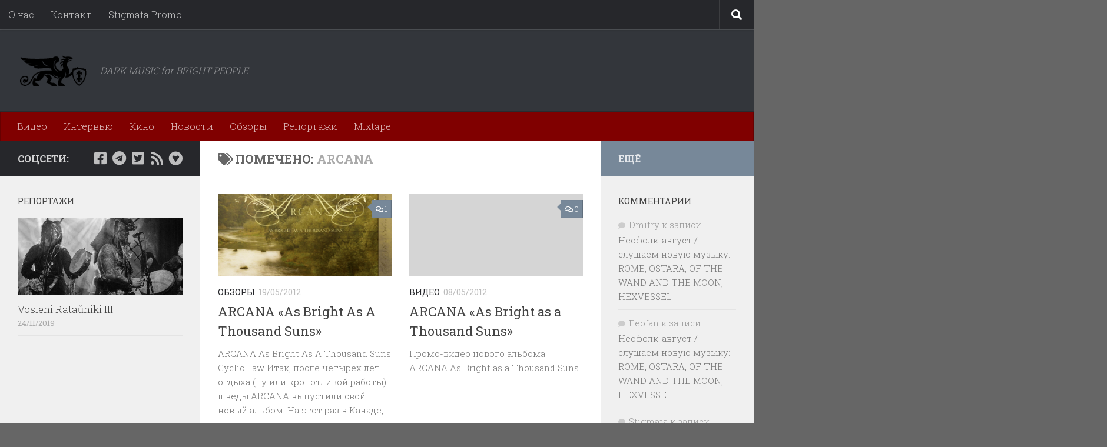

--- FILE ---
content_type: text/html; charset=UTF-8
request_url: https://www.stigmata.name/tag/arcana/page/2/
body_size: 16379
content:
<!DOCTYPE html>
<html class="no-js" lang="ru-RU">
<head>
  <meta charset="UTF-8">
  <meta name="viewport" content="width=device-width, initial-scale=1.0">
  <link rel="profile" href="https://gmpg.org/xfn/11" />
  <link rel="pingback" href="https://www.stigmata.name/xmlrpc.php">

  <title>ARCANA &#8212; Страница 2 &#8212; : STGMT.MGZN :</title>
<meta name='robots' content='max-image-preview:large' />
<script>document.documentElement.className = document.documentElement.className.replace("no-js","js");</script>
<link rel='dns-prefetch' href='//static.addtoany.com' />
<link rel="alternate" type="application/rss+xml" title=": STGMT.MGZN : &raquo; Лента" href="https://www.stigmata.name/feed/" />
<link rel="alternate" type="application/rss+xml" title=": STGMT.MGZN : &raquo; Лента комментариев" href="https://www.stigmata.name/comments/feed/" />
<link id="hu-user-gfont" href="//fonts.googleapis.com/css?family=Roboto+Slab:400,300italic,300,400italic,700&subset=latin,cyrillic-ext" rel="stylesheet" type="text/css"><link rel="alternate" type="application/rss+xml" title=": STGMT.MGZN : &raquo; Лента метки ARCANA" href="https://www.stigmata.name/tag/arcana/feed/" />
<style id='wp-img-auto-sizes-contain-inline-css'>
img:is([sizes=auto i],[sizes^="auto," i]){contain-intrinsic-size:3000px 1500px}
/*# sourceURL=wp-img-auto-sizes-contain-inline-css */
</style>
<style id='wp-emoji-styles-inline-css'>

	img.wp-smiley, img.emoji {
		display: inline !important;
		border: none !important;
		box-shadow: none !important;
		height: 1em !important;
		width: 1em !important;
		margin: 0 0.07em !important;
		vertical-align: -0.1em !important;
		background: none !important;
		padding: 0 !important;
	}
/*# sourceURL=wp-emoji-styles-inline-css */
</style>
<link rel='stylesheet' id='hueman-main-style-css' href='https://www.stigmata.name/wp-content/themes/hueman/assets/front/css/main.min.css?ver=3.7.27' media='all' />
<style id='hueman-main-style-inline-css'>
body { font-family:'Roboto Slab', Arial, sans-serif;font-size:1.00rem }@media only screen and (min-width: 720px) {
        .nav > li { font-size:1.00rem; }
      }::selection { background-color: #26272b; }
::-moz-selection { background-color: #26272b; }a,a>span.hu-external::after,.themeform label .required,#flexslider-featured .flex-direction-nav .flex-next:hover,#flexslider-featured .flex-direction-nav .flex-prev:hover,.post-hover:hover .post-title a,.post-title a:hover,.sidebar.s1 .post-nav li a:hover i,.content .post-nav li a:hover i,.post-related a:hover,.sidebar.s1 .widget_rss ul li a,#footer .widget_rss ul li a,.sidebar.s1 .widget_calendar a,#footer .widget_calendar a,.sidebar.s1 .alx-tab .tab-item-category a,.sidebar.s1 .alx-posts .post-item-category a,.sidebar.s1 .alx-tab li:hover .tab-item-title a,.sidebar.s1 .alx-tab li:hover .tab-item-comment a,.sidebar.s1 .alx-posts li:hover .post-item-title a,#footer .alx-tab .tab-item-category a,#footer .alx-posts .post-item-category a,#footer .alx-tab li:hover .tab-item-title a,#footer .alx-tab li:hover .tab-item-comment a,#footer .alx-posts li:hover .post-item-title a,.comment-tabs li.active a,.comment-awaiting-moderation,.child-menu a:hover,.child-menu .current_page_item > a,.wp-pagenavi a{ color: #26272b; }input[type="submit"],.themeform button[type="submit"],.sidebar.s1 .sidebar-top,.sidebar.s1 .sidebar-toggle,#flexslider-featured .flex-control-nav li a.flex-active,.post-tags a:hover,.sidebar.s1 .widget_calendar caption,#footer .widget_calendar caption,.author-bio .bio-avatar:after,.commentlist li.bypostauthor > .comment-body:after,.commentlist li.comment-author-admin > .comment-body:after{ background-color: #26272b; }.post-format .format-container { border-color: #26272b; }.sidebar.s1 .alx-tabs-nav li.active a,#footer .alx-tabs-nav li.active a,.comment-tabs li.active a,.wp-pagenavi a:hover,.wp-pagenavi a:active,.wp-pagenavi span.current{ border-bottom-color: #26272b!important; }.sidebar.s2 .post-nav li a:hover i,
.sidebar.s2 .widget_rss ul li a,
.sidebar.s2 .widget_calendar a,
.sidebar.s2 .alx-tab .tab-item-category a,
.sidebar.s2 .alx-posts .post-item-category a,
.sidebar.s2 .alx-tab li:hover .tab-item-title a,
.sidebar.s2 .alx-tab li:hover .tab-item-comment a,
.sidebar.s2 .alx-posts li:hover .post-item-title a { color: #778899; }
.sidebar.s2 .sidebar-top,.sidebar.s2 .sidebar-toggle,.post-comments,.jp-play-bar,.jp-volume-bar-value,.sidebar.s2 .widget_calendar caption{ background-color: #778899; }.sidebar.s2 .alx-tabs-nav li.active a { border-bottom-color: #778899; }
.post-comments::before { border-right-color: #778899; }
      .search-expand,
              #nav-topbar.nav-container { background-color: #26272b}@media only screen and (min-width: 720px) {
                #nav-topbar .nav ul { background-color: #26272b; }
              }.is-scrolled #header .nav-container.desktop-sticky,
              .is-scrolled #header .search-expand { background-color: #26272b; background-color: rgba(38,39,43,0.90) }.is-scrolled .topbar-transparent #nav-topbar.desktop-sticky .nav ul { background-color: #26272b; background-color: rgba(38,39,43,0.95) }#header { background-color: #33363b; }
@media only screen and (min-width: 720px) {
  #nav-header .nav ul { background-color: #33363b; }
}
        #header #nav-mobile { background-color: #33363b; }.is-scrolled #header #nav-mobile { background-color: #33363b; background-color: rgba(51,54,59,0.90) }#nav-header.nav-container, #main-header-search .search-expand { background-color: #800000; }
@media only screen and (min-width: 720px) {
  #nav-header .nav ul { background-color: #800000; }
}
        #footer-bottom { background-color: #000000; }body { background-color: #666666; }
/*# sourceURL=hueman-main-style-inline-css */
</style>
<link rel='stylesheet' id='hueman-font-awesome-css' href='https://www.stigmata.name/wp-content/themes/hueman/assets/front/css/font-awesome.min.css?ver=3.7.27' media='all' />
<link rel='stylesheet' id='addtoany-css' href='https://www.stigmata.name/wp-content/plugins/add-to-any/addtoany.min.css?ver=1.16' media='all' />
<script id="addtoany-core-js-before">
window.a2a_config=window.a2a_config||{};a2a_config.callbacks=[];a2a_config.overlays=[];a2a_config.templates={};a2a_localize = {
	Share: "Отправить",
	Save: "Сохранить",
	Subscribe: "Подписаться",
	Email: "E-mail",
	Bookmark: "В закладки!",
	ShowAll: "Показать все",
	ShowLess: "Показать остальное",
	FindServices: "Найти сервис(ы)",
	FindAnyServiceToAddTo: "Найти сервис и добавить",
	PoweredBy: "Работает на",
	ShareViaEmail: "Поделиться по электронной почте",
	SubscribeViaEmail: "Подписаться по электронной почте",
	BookmarkInYourBrowser: "Добавить в закладки",
	BookmarkInstructions: "Нажмите Ctrl+D или \u2318+D, чтобы добавить страницу в закладки",
	AddToYourFavorites: "Добавить в Избранное",
	SendFromWebOrProgram: "Отправлять с любого email-адреса или email-программы",
	EmailProgram: "Почтовая программа",
	More: "Подробнее&#8230;",
	ThanksForSharing: "Спасибо, что поделились!",
	ThanksForFollowing: "Спасибо за подписку!"
};


//# sourceURL=addtoany-core-js-before
</script>
<script defer src="https://static.addtoany.com/menu/page.js" id="addtoany-core-js"></script>
<script src="https://www.stigmata.name/wp-includes/js/jquery/jquery.min.js?ver=3.7.1" id="jquery-core-js"></script>
<script src="https://www.stigmata.name/wp-includes/js/jquery/jquery-migrate.min.js?ver=3.4.1" id="jquery-migrate-js"></script>
<script defer src="https://www.stigmata.name/wp-content/plugins/add-to-any/addtoany.min.js?ver=1.1" id="addtoany-jquery-js"></script>
<link rel="https://api.w.org/" href="https://www.stigmata.name/wp-json/" /><link rel="alternate" title="JSON" type="application/json" href="https://www.stigmata.name/wp-json/wp/v2/tags/81" /><link rel="EditURI" type="application/rsd+xml" title="RSD" href="https://www.stigmata.name/xmlrpc.php?rsd" />

    <link rel="preload" as="font" type="font/woff2" href="https://www.stigmata.name/wp-content/themes/hueman/assets/front/webfonts/fa-brands-400.woff2?v=5.15.2" crossorigin="anonymous"/>
    <link rel="preload" as="font" type="font/woff2" href="https://www.stigmata.name/wp-content/themes/hueman/assets/front/webfonts/fa-regular-400.woff2?v=5.15.2" crossorigin="anonymous"/>
    <link rel="preload" as="font" type="font/woff2" href="https://www.stigmata.name/wp-content/themes/hueman/assets/front/webfonts/fa-solid-900.woff2?v=5.15.2" crossorigin="anonymous"/>
  <!--[if lt IE 9]>
<script src="https://www.stigmata.name/wp-content/themes/hueman/assets/front/js/ie/html5shiv-printshiv.min.js"></script>
<script src="https://www.stigmata.name/wp-content/themes/hueman/assets/front/js/ie/selectivizr.js"></script>
<![endif]-->
<style>.recentcomments a{display:inline !important;padding:0 !important;margin:0 !important;}</style><link rel="icon" href="https://www.stigmata.name/wp-content/uploads/2017/04/sqvr-150x150.jpg" sizes="32x32" />
<link rel="icon" href="https://www.stigmata.name/wp-content/uploads/2017/04/sqvr-320x320.jpg" sizes="192x192" />
<link rel="apple-touch-icon" href="https://www.stigmata.name/wp-content/uploads/2017/04/sqvr-320x320.jpg" />
<meta name="msapplication-TileImage" content="https://www.stigmata.name/wp-content/uploads/2017/04/sqvr-320x320.jpg" />
		<style id="wp-custom-css">
			a:hover {
   text-decoration: underline;
   font-style: bold;
   background-color: Gainsboro;
}

a:active {
  color: Crimson ;
  font-style: bold;
  text-decoration: underline;
}

/*
Здесь можно добавить ваши CSS-стили.

Нажмите на значок помощи выше, чтобы узнать больше.

Используйте это поле для небольших кусков CSS. Важных изменения CSS лучше размещать в файле style.css дочерней темы. 
http//codex.wordpress.org/Child_Themes
*/		</style>
		</head>

<body class="archive paged tag tag-arcana tag-81 wp-custom-logo wp-embed-responsive paged-2 tag-paged-2 wp-theme-hueman col-3cm boxed topbar-enabled header-desktop-sticky header-mobile-sticky hueman-3-7-27 chrome">
<div id="wrapper">
  <a class="screen-reader-text skip-link" href="#content">Перейти к содержимому</a>
  
  <header id="header" class="specific-mobile-menu-on one-mobile-menu mobile_menu header-ads-desktop  topbar-transparent no-header-img">
        <nav class="nav-container group mobile-menu mobile-sticky no-menu-assigned" id="nav-mobile" data-menu-id="header-1">
  <div class="mobile-title-logo-in-header"><p class="site-title">                  <a class="custom-logo-link" href="https://www.stigmata.name/" rel="home" title=": STGMT.MGZN : | Главная страница"><img src="https://www.stigmata.name/wp-content/uploads/2026/01/stigmata_logo_black-1.png" alt=": STGMT.MGZN :" width="300" height="150"/></a>                </p></div>
        
                    <div class="nav-toggle"><i class="fas fa-bars"></i></div>
            
      <div class="nav-text"></div>
      <div class="nav-wrap container">
                  <ul class="nav container-inner group mobile-search">
                            <li>
                  <form role="search" method="get" class="search-form" action="https://www.stigmata.name/">
				<label>
					<span class="screen-reader-text">Найти:</span>
					<input type="search" class="search-field" placeholder="Поиск&hellip;" value="" name="s" />
				</label>
				<input type="submit" class="search-submit" value="Поиск" />
			</form>                </li>
                      </ul>
                <ul id="menu-top-bar" class="nav container-inner group"><li id="menu-item-9246" class="menu-item menu-item-type-post_type menu-item-object-page menu-item-9246"><a href="https://www.stigmata.name/about/">О нас</a></li>
<li id="menu-item-9243" class="menu-item menu-item-type-post_type menu-item-object-page menu-item-9243"><a href="https://www.stigmata.name/kontakt/">Контакт</a></li>
<li id="menu-item-9247" class="menu-item menu-item-type-post_type menu-item-object-page menu-item-9247"><a href="https://www.stigmata.name/crivia-aeterna/">Stigmata Promo</a></li>
</ul>      </div>
</nav><!--/#nav-topbar-->  
        <nav class="nav-container group desktop-menu desktop-sticky " id="nav-topbar" data-menu-id="header-2">
    <div class="nav-text"></div>
  <div class="topbar-toggle-down">
    <i class="fas fa-angle-double-down" aria-hidden="true" data-toggle="down" title="Развернуть меню"></i>
    <i class="fas fa-angle-double-up" aria-hidden="true" data-toggle="up" title="Свернуть меню"></i>
  </div>
  <div class="nav-wrap container">
    <ul id="menu-top-bar-1" class="nav container-inner group"><li class="menu-item menu-item-type-post_type menu-item-object-page menu-item-9246"><a href="https://www.stigmata.name/about/">О нас</a></li>
<li class="menu-item menu-item-type-post_type menu-item-object-page menu-item-9243"><a href="https://www.stigmata.name/kontakt/">Контакт</a></li>
<li class="menu-item menu-item-type-post_type menu-item-object-page menu-item-9247"><a href="https://www.stigmata.name/crivia-aeterna/">Stigmata Promo</a></li>
</ul>  </div>
      <div id="topbar-header-search" class="container">
      <div class="container-inner">
        <button class="toggle-search"><i class="fas fa-search"></i></button>
        <div class="search-expand">
          <div class="search-expand-inner"><form role="search" method="get" class="search-form" action="https://www.stigmata.name/">
				<label>
					<span class="screen-reader-text">Найти:</span>
					<input type="search" class="search-field" placeholder="Поиск&hellip;" value="" name="s" />
				</label>
				<input type="submit" class="search-submit" value="Поиск" />
			</form></div>
        </div>
      </div><!--/.container-inner-->
    </div><!--/.container-->
  
</nav><!--/#nav-topbar-->  
  <div class="container group">
        <div class="container-inner">

                    <div class="group hu-pad central-header-zone">
                  <div class="logo-tagline-group">
                      <p class="site-title">                  <a class="custom-logo-link" href="https://www.stigmata.name/" rel="home" title=": STGMT.MGZN : | Главная страница"><img src="https://www.stigmata.name/wp-content/uploads/2026/01/stigmata_logo_black-1.png" alt=": STGMT.MGZN :" width="300" height="150"/></a>                </p>                                                <p class="site-description">DARK MUSIC for BRIGHT PEOPLE</p>
                                        </div>

                                </div>
      
                <nav class="nav-container group desktop-menu " id="nav-header" data-menu-id="header-3">
    <div class="nav-text"><!-- put your mobile menu text here --></div>

  <div class="nav-wrap container">
        <ul id="menu-rubriki" class="nav container-inner group"><li id="menu-item-9274" class="menu-item menu-item-type-taxonomy menu-item-object-category menu-item-9274"><a href="https://www.stigmata.name/category/video/">Видео</a></li>
<li id="menu-item-9276" class="menu-item menu-item-type-taxonomy menu-item-object-category menu-item-9276"><a href="https://www.stigmata.name/category/interview/">Интервью</a></li>
<li id="menu-item-9277" class="menu-item menu-item-type-taxonomy menu-item-object-category menu-item-9277"><a href="https://www.stigmata.name/category/movies/">Кино</a></li>
<li id="menu-item-9278" class="menu-item menu-item-type-taxonomy menu-item-object-category menu-item-9278"><a href="https://www.stigmata.name/category/news/">Новости</a></li>
<li id="menu-item-9279" class="menu-item menu-item-type-taxonomy menu-item-object-category menu-item-9279"><a href="https://www.stigmata.name/category/reviews/">Обзоры</a></li>
<li id="menu-item-9280" class="menu-item menu-item-type-taxonomy menu-item-object-category menu-item-9280"><a href="https://www.stigmata.name/category/reports/">Репортажи</a></li>
<li id="menu-item-12112" class="menu-item menu-item-type-taxonomy menu-item-object-category menu-item-12112"><a href="https://www.stigmata.name/category/mixtape/">Mixtape</a></li>
</ul>  </div>
</nav><!--/#nav-header-->      
    </div><!--/.container-inner-->
      </div><!--/.container-->

</header><!--/#header-->
  
  <div class="container" id="page">
    <div class="container-inner">
            <div class="main">
        <div class="main-inner group">
          
              <main class="content" id="content">
              <div class="page-title hu-pad group">
          	    		<h1><i class="fas fa-tags"></i>Помечено: <span>ARCANA </span></h1>
    	
    </div><!--/.page-title-->
          <div class="hu-pad group">
            
  <div id="grid-wrapper" class="post-list group">
    <div class="post-row">        <article id="post-7837" class="group grid-item post-7837 post type-post status-publish format-standard has-post-thumbnail hentry category-reviews tag-arcana tag-cyclic-law">
	<div class="post-inner post-hover">
      		<div class="post-thumbnail">
  			<a href="https://www.stigmata.name/2012/05/arcana-as-bright-as-a-thousand-suns-2/">
            				<img  width="720" height="340"  src="[data-uri]" data-src="https://www.stigmata.name/wp-content/uploads/thousandsuns-720x340.jpg"  class="attachment-thumb-large size-thumb-large wp-post-image" alt="" decoding="async" fetchpriority="high" />  				  				  				  			</a>
  			  				<a class="post-comments" href="https://www.stigmata.name/2012/05/arcana-as-bright-as-a-thousand-suns-2/#comments"><i class="far fa-comments"></i>1</a>
  			  		</div><!--/.post-thumbnail-->
          		<div class="post-meta group">
          			  <p class="post-category"><a href="https://www.stigmata.name/category/reviews/" rel="category tag">Обзоры</a></p>
                  			  <p class="post-date">
  <time class="published updated" datetime="2012-05-19 12:00:21">19/05/2012</time>
</p>

  <p class="post-byline" style="display:none">&nbsp;-    <span class="vcard author">
      <span class="fn"><a href="https://www.stigmata.name/author/admin/" title="Записи Stigmata" rel="author">Stigmata</a></span>
    </span> &middot; Published <span class="published">19/05/2012</span>
     &middot; Last modified <span class="updated">18/05/2012</span>  </p>
          		</div><!--/.post-meta-->
    		<h2 class="post-title entry-title">
			<a href="https://www.stigmata.name/2012/05/arcana-as-bright-as-a-thousand-suns-2/" rel="bookmark">ARCANA &#171;As Bright As A Thousand Suns&#187;</a>
		</h2><!--/.post-title-->

				<div class="entry excerpt entry-summary">
			<p>ARCANA As Bright As A Thousand Suns Cyclic Law Итак, после четырех лет отдыха (ну или кропотливой работы) шведы ARCANA выпустили свой новый альбом. На этот раз в Канаде, на удивляющем своими продуктивностью и&#46;&#46;&#46;</p>
		</div><!--/.entry-->
		
	</div><!--/.post-inner-->
</article><!--/.post-->
            <article id="post-7741" class="group grid-item post-7741 post type-post status-publish format-standard hentry category-video tag-arcana">
	<div class="post-inner post-hover">
      		<div class="post-thumbnail">
  			<a href="https://www.stigmata.name/2012/05/arcana-as-bright-as-a-thousand-suns/">
            				        <svg class="hu-svg-placeholder thumb-medium-empty" id="69791ed2c3392" viewBox="0 0 1792 1792" xmlns="http://www.w3.org/2000/svg"><path d="M928 832q0-14-9-23t-23-9q-66 0-113 47t-47 113q0 14 9 23t23 9 23-9 9-23q0-40 28-68t68-28q14 0 23-9t9-23zm224 130q0 106-75 181t-181 75-181-75-75-181 75-181 181-75 181 75 75 181zm-1024 574h1536v-128h-1536v128zm1152-574q0-159-112.5-271.5t-271.5-112.5-271.5 112.5-112.5 271.5 112.5 271.5 271.5 112.5 271.5-112.5 112.5-271.5zm-1024-642h384v-128h-384v128zm-128 192h1536v-256h-828l-64 128h-644v128zm1664-256v1280q0 53-37.5 90.5t-90.5 37.5h-1536q-53 0-90.5-37.5t-37.5-90.5v-1280q0-53 37.5-90.5t90.5-37.5h1536q53 0 90.5 37.5t37.5 90.5z"/></svg>
         <img class="hu-img-placeholder" src="https://www.stigmata.name/wp-content/themes/hueman/assets/front/img/thumb-medium-empty.png" alt="ARCANA &#171;As Bright as a Thousand Suns&#187;" data-hu-post-id="69791ed2c3392" />  				  				  				  			</a>
  			  				<a class="post-comments" href="https://www.stigmata.name/2012/05/arcana-as-bright-as-a-thousand-suns/#respond"><i class="far fa-comments"></i>0</a>
  			  		</div><!--/.post-thumbnail-->
          		<div class="post-meta group">
          			  <p class="post-category"><a href="https://www.stigmata.name/category/video/" rel="category tag">Видео</a></p>
                  			  <p class="post-date">
  <time class="published updated" datetime="2012-05-08 20:42:28">08/05/2012</time>
</p>

  <p class="post-byline" style="display:none">&nbsp;-    <span class="vcard author">
      <span class="fn"><a href="https://www.stigmata.name/author/admin/" title="Записи Stigmata" rel="author">Stigmata</a></span>
    </span> &middot; Published <span class="published">08/05/2012</span>
      </p>
          		</div><!--/.post-meta-->
    		<h2 class="post-title entry-title">
			<a href="https://www.stigmata.name/2012/05/arcana-as-bright-as-a-thousand-suns/" rel="bookmark">ARCANA &#171;As Bright as a Thousand Suns&#187;</a>
		</h2><!--/.post-title-->

				<div class="entry excerpt entry-summary">
			<p>Промо-видео нового альбома ARCANA As Bright as a Thousand Suns.</p>
		</div><!--/.entry-->
		
	</div><!--/.post-inner-->
</article><!--/.post-->
    </div><div class="post-row">        <article id="post-7575" class="group grid-item post-7575 post type-post status-publish format-standard has-post-thumbnail hentry category-reviews tag-arcana tag-cyclic-law">
	<div class="post-inner post-hover">
      		<div class="post-thumbnail">
  			<a href="https://www.stigmata.name/2012/03/arcana-emerald-2/">
            				<img  width="720" height="340"  src="[data-uri]" data-src="https://www.stigmata.name/wp-content/uploads/Arcana_Emerald7241-720x340.jpg"  class="attachment-thumb-large size-thumb-large wp-post-image" alt="" decoding="async" />  				  				  				  			</a>
  			  				<a class="post-comments" href="https://www.stigmata.name/2012/03/arcana-emerald-2/#comments"><i class="far fa-comments"></i>5</a>
  			  		</div><!--/.post-thumbnail-->
          		<div class="post-meta group">
          			  <p class="post-category"><a href="https://www.stigmata.name/category/reviews/" rel="category tag">Обзоры</a></p>
                  			  <p class="post-date">
  <time class="published updated" datetime="2012-03-24 22:19:27">24/03/2012</time>
</p>

  <p class="post-byline" style="display:none">&nbsp;-    <span class="vcard author">
      <span class="fn"><a href="https://www.stigmata.name/author/admin/" title="Записи Stigmata" rel="author">Stigmata</a></span>
    </span> &middot; Published <span class="published">24/03/2012</span>
      </p>
          		</div><!--/.post-meta-->
    		<h2 class="post-title entry-title">
			<a href="https://www.stigmata.name/2012/03/arcana-emerald-2/" rel="bookmark">ARCANA &#171;Emerald&#187;</a>
		</h2><!--/.post-title-->

				<div class="entry excerpt entry-summary">
			<p>ARCANA Emerald Cyclic Law Как мы уже писали ранее, на канадском лейбле Cyclic Law вышел ожидаемый многими мини-альбом известной шведской группы ARCANA. На диске, к сожалению, всего три трека, и замыслен он был, очевидно,&#46;&#46;&#46;</p>
		</div><!--/.entry-->
		
	</div><!--/.post-inner-->
</article><!--/.post-->
            <article id="post-7493" class="group grid-item post-7493 post type-post status-publish format-standard has-post-thumbnail hentry category-news tag-amanda-votta tag-arcana tag-cyclic-law tag-gustaf-hildebrand tag-peter-bjargo tag-the-floating-world">
	<div class="post-inner post-hover">
      		<div class="post-thumbnail">
  			<a href="https://www.stigmata.name/2012/03/novosti-cyclic-law-2/">
            				<img  width="720" height="340"  src="[data-uri]" data-src="https://www.stigmata.name/wp-content/uploads/Arcana_Emerald724-720x340.jpg"  class="attachment-thumb-large size-thumb-large wp-post-image" alt="" decoding="async" />  				  				  				  			</a>
  			  				<a class="post-comments" href="https://www.stigmata.name/2012/03/novosti-cyclic-law-2/#comments"><i class="far fa-comments"></i>1</a>
  			  		</div><!--/.post-thumbnail-->
          		<div class="post-meta group">
          			  <p class="post-category"><a href="https://www.stigmata.name/category/news/" rel="category tag">Новости</a></p>
                  			  <p class="post-date">
  <time class="published updated" datetime="2012-03-01 15:22:58">01/03/2012</time>
</p>

  <p class="post-byline" style="display:none">&nbsp;-    <span class="vcard author">
      <span class="fn"><a href="https://www.stigmata.name/author/admin/" title="Записи Stigmata" rel="author">Stigmata</a></span>
    </span> &middot; Published <span class="published">01/03/2012</span>
      </p>
          		</div><!--/.post-meta-->
    		<h2 class="post-title entry-title">
			<a href="https://www.stigmata.name/2012/03/novosti-cyclic-law-2/" rel="bookmark">Новости Cyclic Law</a>
		</h2><!--/.post-title-->

				<div class="entry excerpt entry-summary">
			<p>У всех кризис и печаль, а у канадцев, судя по всему, прилив энтузиазма и активности. Это я про то, что Cyclic Law объявили о своих грядущих релизах. Мы недавно уже писали про новый альбом&#46;&#46;&#46;</p>
		</div><!--/.entry-->
		
	</div><!--/.post-inner-->
</article><!--/.post-->
    </div><div class="post-row">        <article id="post-7449" class="group grid-item post-7449 post type-post status-publish format-standard hentry category-news tag-arcana">
	<div class="post-inner post-hover">
      		<div class="post-thumbnail">
  			<a href="https://www.stigmata.name/2012/02/arcana-emerald/">
            				        <svg class="hu-svg-placeholder thumb-medium-empty" id="69791ed2c413f" viewBox="0 0 1792 1792" xmlns="http://www.w3.org/2000/svg"><path d="M928 832q0-14-9-23t-23-9q-66 0-113 47t-47 113q0 14 9 23t23 9 23-9 9-23q0-40 28-68t68-28q14 0 23-9t9-23zm224 130q0 106-75 181t-181 75-181-75-75-181 75-181 181-75 181 75 75 181zm-1024 574h1536v-128h-1536v128zm1152-574q0-159-112.5-271.5t-271.5-112.5-271.5 112.5-112.5 271.5 112.5 271.5 271.5 112.5 271.5-112.5 112.5-271.5zm-1024-642h384v-128h-384v128zm-128 192h1536v-256h-828l-64 128h-644v128zm1664-256v1280q0 53-37.5 90.5t-90.5 37.5h-1536q-53 0-90.5-37.5t-37.5-90.5v-1280q0-53 37.5-90.5t90.5-37.5h1536q53 0 90.5 37.5t37.5 90.5z"/></svg>
         <img class="hu-img-placeholder" src="https://www.stigmata.name/wp-content/themes/hueman/assets/front/img/thumb-medium-empty.png" alt="ARCANA &#171;Emerald&#187;" data-hu-post-id="69791ed2c413f" />  				  				  				  			</a>
  			  				<a class="post-comments" href="https://www.stigmata.name/2012/02/arcana-emerald/#comments"><i class="far fa-comments"></i>3</a>
  			  		</div><!--/.post-thumbnail-->
          		<div class="post-meta group">
          			  <p class="post-category"><a href="https://www.stigmata.name/category/news/" rel="category tag">Новости</a></p>
                  			  <p class="post-date">
  <time class="published updated" datetime="2012-02-26 14:13:42">26/02/2012</time>
</p>

  <p class="post-byline" style="display:none">&nbsp;-    <span class="vcard author">
      <span class="fn"><a href="https://www.stigmata.name/author/admin/" title="Записи Stigmata" rel="author">Stigmata</a></span>
    </span> &middot; Published <span class="published">26/02/2012</span>
      </p>
          		</div><!--/.post-meta-->
    		<h2 class="post-title entry-title">
			<a href="https://www.stigmata.name/2012/02/arcana-emerald/" rel="bookmark">ARCANA &#171;Emerald&#187;</a>
		</h2><!--/.post-title-->

				<div class="entry excerpt entry-summary">
			<p>14 марта выходит новый альбом шведов ARCANA!</p>
		</div><!--/.entry-->
		
	</div><!--/.post-inner-->
</article><!--/.post-->
            <article id="post-6976" class="group grid-item post-6976 post type-post status-publish format-standard has-post-thumbnail hentry category-reviews tag-arcana tag-cyclic-law tag-peter-bjargo tag-sophia">
	<div class="post-inner post-hover">
      		<div class="post-thumbnail">
  			<a href="https://www.stigmata.name/2011/12/peter-bjargo-the-architecture-of-melancholy/">
            				<img  width="400" height="340"  src="[data-uri]" data-src="https://www.stigmata.name/wp-content/uploads/2011/12/PETERBJARGO-400x340.jpg"  class="attachment-thumb-large size-thumb-large wp-post-image" alt="" decoding="async" loading="lazy" />  				  				  				  			</a>
  			  				<a class="post-comments" href="https://www.stigmata.name/2011/12/peter-bjargo-the-architecture-of-melancholy/#comments"><i class="far fa-comments"></i>7</a>
  			  		</div><!--/.post-thumbnail-->
          		<div class="post-meta group">
          			  <p class="post-category"><a href="https://www.stigmata.name/category/reviews/" rel="category tag">Обзоры</a></p>
                  			  <p class="post-date">
  <time class="published updated" datetime="2011-12-22 21:14:04">22/12/2011</time>
</p>

  <p class="post-byline" style="display:none">&nbsp;-    <span class="vcard author">
      <span class="fn"><a href="https://www.stigmata.name/author/admin/" title="Записи Stigmata" rel="author">Stigmata</a></span>
    </span> &middot; Published <span class="published">22/12/2011</span>
     &middot; Last modified <span class="updated">28/02/2014</span>  </p>
          		</div><!--/.post-meta-->
    		<h2 class="post-title entry-title">
			<a href="https://www.stigmata.name/2011/12/peter-bjargo-the-architecture-of-melancholy/" rel="bookmark">PETER BJÄRGÖ &#171;The Architecture Of Melancholy&#187;</a>
		</h2><!--/.post-title-->

				<div class="entry excerpt entry-summary">
			<p>PETER BJÄRGÖ The Architecture Of Melancholy Cyclic Law Ну, кто такой Peter Bjärgö, все, наверное, знают. Если нет, то просто скажу, что это тот человек, без которого не было бы ARCANA и SOPHIA. Дальше,&#46;&#46;&#46;</p>
		</div><!--/.entry-->
		
	</div><!--/.post-inner-->
</article><!--/.post-->
    </div><div class="post-row">        <article id="post-5000" class="group grid-item post-5000 post type-post status-publish format-standard has-post-thumbnail hentry category-reviews tag-arcana tag-cold-meat-industry tag-cyclic-law">
	<div class="post-inner post-hover">
      		<div class="post-thumbnail">
  			<a href="https://www.stigmata.name/2011/04/arcana-the-first-era-1996-2002-2/">
            				<img  width="720" height="340"  src="[data-uri]" data-src="https://www.stigmata.name/wp-content/uploads/2011/04/ArcanaBoxCover-720x340.jpg"  class="attachment-thumb-large size-thumb-large wp-post-image" alt="" decoding="async" loading="lazy" />  				  				  				  			</a>
  			  				<a class="post-comments" href="https://www.stigmata.name/2011/04/arcana-the-first-era-1996-2002-2/#comments"><i class="far fa-comments"></i>2</a>
  			  		</div><!--/.post-thumbnail-->
          		<div class="post-meta group">
          			  <p class="post-category"><a href="https://www.stigmata.name/category/reviews/" rel="category tag">Обзоры</a></p>
                  			  <p class="post-date">
  <time class="published updated" datetime="2011-04-29 22:06:37">29/04/2011</time>
</p>

  <p class="post-byline" style="display:none">&nbsp;-    <span class="vcard author">
      <span class="fn"><a href="https://www.stigmata.name/author/admin/" title="Записи Stigmata" rel="author">Stigmata</a></span>
    </span> &middot; Published <span class="published">29/04/2011</span>
      </p>
          		</div><!--/.post-meta-->
    		<h2 class="post-title entry-title">
			<a href="https://www.stigmata.name/2011/04/arcana-the-first-era-1996-2002-2/" rel="bookmark">ARCANA &#171;The First Era 1996 &#8212; 2002&#187;</a>
		</h2><!--/.post-title-->

				<div class="entry excerpt entry-summary">
			<p>ARCANA The First Era 1996 &#8212; 2002 Cyclic Law Я хорошо помню тот день, когда вышел дебютный альбом шведской команды ARCANA, вернее тот день, когда диск, наконец, попал в мои руки. Признаюсь, Dark Age&#46;&#46;&#46;</p>
		</div><!--/.entry-->
		
	</div><!--/.post-inner-->
</article><!--/.post-->
            <article id="post-2357" class="group grid-item post-2357 post type-post status-publish format-standard hentry category-news tag-arcana tag-cyclic-law">
	<div class="post-inner post-hover">
      		<div class="post-thumbnail">
  			<a href="https://www.stigmata.name/2010/03/arcana-the-first-era-1996-2002/">
            				        <svg class="hu-svg-placeholder thumb-medium-empty" id="69791ed2c4f83" viewBox="0 0 1792 1792" xmlns="http://www.w3.org/2000/svg"><path d="M928 832q0-14-9-23t-23-9q-66 0-113 47t-47 113q0 14 9 23t23 9 23-9 9-23q0-40 28-68t68-28q14 0 23-9t9-23zm224 130q0 106-75 181t-181 75-181-75-75-181 75-181 181-75 181 75 75 181zm-1024 574h1536v-128h-1536v128zm1152-574q0-159-112.5-271.5t-271.5-112.5-271.5 112.5-112.5 271.5 112.5 271.5 271.5 112.5 271.5-112.5 112.5-271.5zm-1024-642h384v-128h-384v128zm-128 192h1536v-256h-828l-64 128h-644v128zm1664-256v1280q0 53-37.5 90.5t-90.5 37.5h-1536q-53 0-90.5-37.5t-37.5-90.5v-1280q0-53 37.5-90.5t90.5-37.5h1536q53 0 90.5 37.5t37.5 90.5z"/></svg>
         <img class="hu-img-placeholder" src="https://www.stigmata.name/wp-content/themes/hueman/assets/front/img/thumb-medium-empty.png" alt="ARCANA The First Era 1996-2002" data-hu-post-id="69791ed2c4f83" />  				  				  				  			</a>
  			  				<a class="post-comments" href="https://www.stigmata.name/2010/03/arcana-the-first-era-1996-2002/#comments"><i class="far fa-comments"></i>1</a>
  			  		</div><!--/.post-thumbnail-->
          		<div class="post-meta group">
          			  <p class="post-category"><a href="https://www.stigmata.name/category/news/" rel="category tag">Новости</a></p>
                  			  <p class="post-date">
  <time class="published updated" datetime="2010-03-31 15:54:37">31/03/2010</time>
</p>

  <p class="post-byline" style="display:none">&nbsp;-    <span class="vcard author">
      <span class="fn"><a href="https://www.stigmata.name/author/admin/" title="Записи Stigmata" rel="author">Stigmata</a></span>
    </span> &middot; Published <span class="published">31/03/2010</span>
      </p>
          		</div><!--/.post-meta-->
    		<h2 class="post-title entry-title">
			<a href="https://www.stigmata.name/2010/03/arcana-the-first-era-1996-2002/" rel="bookmark">ARCANA The First Era 1996-2002</a>
		</h2><!--/.post-title-->

				<div class="entry excerpt entry-summary">
			<p>Нас тут обвинили в том, что мы не держим руку на пульсе индустрии и до сих пор не объявили про переиздание четырех первых альбомов шведского ансамбля ARCANA. Исправляемся. Итак, канадский лейбл Cyclic Law в&#46;&#46;&#46;</p>
		</div><!--/.entry-->
		
	</div><!--/.post-inner-->
</article><!--/.post-->
    </div><div class="post-row">        <article id="post-1188" class="group grid-item post-1188 post type-post status-publish format-standard has-post-thumbnail hentry category-reviews tag-arcana tag-peter-bjargo tag-sophia">
	<div class="post-inner post-hover">
      		<div class="post-thumbnail">
  			<a href="https://www.stigmata.name/2009/11/peter-bjargo-a-wave-of-bitterness/">
            				<img  width="597" height="340"  src="[data-uri]" data-src="https://www.stigmata.name/wp-content/uploads/2009/11/216_0-597x340.jpg"  class="attachment-thumb-large size-thumb-large wp-post-image" alt="" decoding="async" loading="lazy" />  				  				  				  			</a>
  			  				<a class="post-comments" href="https://www.stigmata.name/2009/11/peter-bjargo-a-wave-of-bitterness/#comments"><i class="far fa-comments"></i>1</a>
  			  		</div><!--/.post-thumbnail-->
          		<div class="post-meta group">
          			  <p class="post-category"><a href="https://www.stigmata.name/category/reviews/" rel="category tag">Обзоры</a></p>
                  			  <p class="post-date">
  <time class="published updated" datetime="2009-11-01 21:48:03">01/11/2009</time>
</p>

  <p class="post-byline" style="display:none">&nbsp;-    <span class="vcard author">
      <span class="fn"><a href="https://www.stigmata.name/author/admin/" title="Записи Stigmata" rel="author">Stigmata</a></span>
    </span> &middot; Published <span class="published">01/11/2009</span>
      </p>
          		</div><!--/.post-meta-->
    		<h2 class="post-title entry-title">
			<a href="https://www.stigmata.name/2009/11/peter-bjargo-a-wave-of-bitterness/" rel="bookmark">PETER BJARGO A Wave Of Bitterness</a>
		</h2><!--/.post-title-->

				<div class="entry excerpt entry-summary">
			<p>PETER BJARGO A Wave Of Bitterness Kalinkaland Дебютный альбом лидера шведской группы ARCANA вышел еще в августе. Но по какой-то причине A Wave Of Bitterness был обойден вниманием прессы. Я удивлен. Ибо эта пластинка&#46;&#46;&#46;</p>
		</div><!--/.entry-->
		
	</div><!--/.post-inner-->
</article><!--/.post-->
            <article id="post-505" class="group grid-item post-505 post type-post status-publish format-standard has-post-thumbnail hentry category-reviews tag-arcana tag-cyclic-law tag-eternal-soul-records tag-in-slaughter-natives tag-karjalan-sissit tag-sophia">
	<div class="post-inner post-hover">
      		<div class="post-thumbnail">
  			<a href="https://www.stigmata.name/2009/08/karjalan-sissit-fucking-whore-society/">
            				<img  width="720" height="340"  src="[data-uri]" data-src="https://www.stigmata.name/wp-content/uploads/2009/08/CLB2-720x340.jpg"  class="attachment-thumb-large size-thumb-large wp-post-image" alt="" decoding="async" loading="lazy" data-srcset="https://www.stigmata.name/wp-content/uploads/2009/08/CLB2-720x340.jpg 720w, https://www.stigmata.name/wp-content/uploads/2009/08/CLB2-520x245.jpg 520w" data-sizes="auto, (max-width: 720px) 100vw, 720px" />  				  				  				  			</a>
  			  				<a class="post-comments" href="https://www.stigmata.name/2009/08/karjalan-sissit-fucking-whore-society/#respond"><i class="far fa-comments"></i>0</a>
  			  		</div><!--/.post-thumbnail-->
          		<div class="post-meta group">
          			  <p class="post-category"><a href="https://www.stigmata.name/category/reviews/" rel="category tag">Обзоры</a></p>
                  			  <p class="post-date">
  <time class="published updated" datetime="2009-08-15 21:42:19">15/08/2009</time>
</p>

  <p class="post-byline" style="display:none">&nbsp;-    <span class="vcard author">
      <span class="fn"><a href="https://www.stigmata.name/author/admin/" title="Записи Stigmata" rel="author">Stigmata</a></span>
    </span> &middot; Published <span class="published">15/08/2009</span>
      </p>
          		</div><!--/.post-meta-->
    		<h2 class="post-title entry-title">
			<a href="https://www.stigmata.name/2009/08/karjalan-sissit-fucking-whore-society/" rel="bookmark">KARJALAN SISSIT Fucking Whore Society</a>
		</h2><!--/.post-title-->

				<div class="entry excerpt entry-summary">
			<p>KARJALAN SISSIT Fucking Whore Society Cyclic Law/ Eternal Soul Records Как известно, KARJALAN SISSIT &#8212; это проект музыканта по имени Markus Pesonen. В наши дни Маркус увлекся индустриальной музыкой, но ранее ему был не&#46;&#46;&#46;</p>
		</div><!--/.entry-->
		
	</div><!--/.post-inner-->
</article><!--/.post-->
    </div>  </div><!--/.post-list-->

<nav class="pagination group">
			<div class='wp-pagenavi' role='navigation'>
<span class='pages'>Страница 2 из 2</span><a class="previouspostslink" rel="prev" aria-label="Предыдущая страница" href="https://www.stigmata.name/tag/arcana/">&laquo;</a><a class="page smaller" title="Страница 1" href="https://www.stigmata.name/tag/arcana/">1</a><span aria-current='page' class='current'>2</span>
</div>	</nav><!--/.pagination-->
          </div><!--/.hu-pad-->
            </main><!--/.content-->
          

	<div class="sidebar s1 collapsed" data-position="left" data-layout="col-3cm" data-sb-id="s1">

		<button class="sidebar-toggle" title="Развернуть боковое меню"><i class="fas sidebar-toggle-arrows"></i></button>

		<div class="sidebar-content">

			           			<div class="sidebar-top group">
                        <p>Соцсети:</p>                    <ul class="social-links"><li><a rel="nofollow noopener noreferrer" class="social-tooltip"  title="Мы в Facebook" aria-label="Мы в Facebook" href="https://www.facebook.com/Stigmatamag/" target="_blank" ><i class="fab fa-facebook-square"></i></a></li><li><a rel="nofollow noopener noreferrer" class="social-tooltip"  title="Наш канал в Telegram" aria-label="Наш канал в Telegram" href="http://t.me/stgmt666" target="_blank" ><i class="fab fa-telegram"></i></a></li><li><a rel="nofollow noopener noreferrer" class="social-tooltip"  title="Мы в Twitter" aria-label="Мы в Twitter" href="https://twitter.com/stigmatamag" target="_blank" ><i class="fab fa-twitter-square"></i></a></li><li><a rel="nofollow noopener noreferrer" class="social-tooltip"  title="Rss" aria-label="Rss" href="http://feeds.feedburner.com/stigmata" target="_blank" ><i class="fas fa-rss"></i></a></li><li><a rel="nofollow noopener noreferrer" class="social-tooltip"  title="Bluesky" aria-label="Bluesky" href="https://bsky.app/profile/stgmt.bsky.social" target="_blank" ><i class="fab fa-gratipay"></i></a></li></ul>  			</div>
			
			
			
			<div id="alxposts-4" class="widget widget_hu_posts">
<h3 class="widget-title">Репортажи</h3>
	
	<ul class="alx-posts group thumbs-enabled">
    				<li>

						<div class="post-item-thumbnail">
				<a href="https://www.stigmata.name/2019/11/vosieni-ratauniki-iii/">
					<img  width="520" height="245"  src="[data-uri]" data-src="https://www.stigmata.name/wp-content/uploads/2019/11/PRAGNAVIT-2019-14-520x245.jpg"  class="attachment-thumb-medium size-thumb-medium wp-post-image" alt="" decoding="async" loading="lazy" />																			</a>
			</div>
			
			<div class="post-item-inner group">
								<p class="post-item-title"><a href="https://www.stigmata.name/2019/11/vosieni-ratauniki-iii/" rel="bookmark">Vosieni Rataŭniki III</a></p>
				<p class="post-item-date">24/11/2019</p>			</div>

		</li>
				<li>

						<div class="post-item-thumbnail">
				<a href="https://www.stigmata.name/2016/04/prezentaciya-alboma-essa/">
					<img  width="520" height="245"  src="[data-uri]" data-src="https://www.stigmata.name/wp-content/uploads/2016/03/STG0855_v1-520x245.jpg"  class="attachment-thumb-medium size-thumb-medium wp-post-image" alt="" decoding="async" loading="lazy" />																			</a>
			</div>
			
			<div class="post-item-inner group">
								<p class="post-item-title"><a href="https://www.stigmata.name/2016/04/prezentaciya-alboma-essa/" rel="bookmark">Презентация альбома ESSA</a></p>
				<p class="post-item-date">08/04/2016</p>			</div>

		</li>
				    	</ul><!--/.alx-posts-->

</div>

		</div><!--/.sidebar-content-->

	</div><!--/.sidebar-->

	<div class="sidebar s2 collapsed" data-position="right" data-layout="col-3cm" data-sb-id="s2">

	<button class="sidebar-toggle" title="Развернуть боковое меню"><i class="fas sidebar-toggle-arrows"></i></button>

	<div class="sidebar-content">

		  		<div class="sidebar-top group">
        <p>Ещё</p>  		</div>
		
		
		<div id="recent-comments-3" class="widget widget_recent_comments"><h3 class="widget-title">Комментарии</h3><ul id="recentcomments"><li class="recentcomments"><span class="comment-author-link">Dmitry</span> к записи <a href="https://www.stigmata.name/2023/09/neofolk-avgust-slushaem-novuyu-muzyku-rome-ostara-of-the-wand-and-the-moon-hexvessel/#comment-102171">Неофолк-август / слушаем новую музыку: ROME, OSTARA, OF THE WAND AND THE MOON, HEXVESSEL</a></li><li class="recentcomments"><span class="comment-author-link">Feofan</span> к записи <a href="https://www.stigmata.name/2023/09/neofolk-avgust-slushaem-novuyu-muzyku-rome-ostara-of-the-wand-and-the-moon-hexvessel/#comment-102167">Неофолк-август / слушаем новую музыку: ROME, OSTARA, OF THE WAND AND THE MOON, HEXVESSEL</a></li><li class="recentcomments"><span class="comment-author-link">Stigmata</span> к записи <a href="https://www.stigmata.name/2023/09/neofolk-avgust-slushaem-novuyu-muzyku-rome-ostara-of-the-wand-and-the-moon-hexvessel/#comment-102166">Неофолк-август / слушаем новую музыку: ROME, OSTARA, OF THE WAND AND THE MOON, HEXVESSEL</a></li><li class="recentcomments"><span class="comment-author-link">Merzbow</span> к записи <a href="https://www.stigmata.name/2023/09/neofolk-avgust-slushaem-novuyu-muzyku-rome-ostara-of-the-wand-and-the-moon-hexvessel/#comment-102165">Неофолк-август / слушаем новую музыку: ROME, OSTARA, OF THE WAND AND THE MOON, HEXVESSEL</a></li><li class="recentcomments"><span class="comment-author-link">Владимир</span> к записи <a href="https://www.stigmata.name/2023/05/vinily-rome-2/#comment-102164">Винилы ROME</a></li></ul></div><div id="alxtabs-3" class="widget widget_hu_tabs">
<h3 class="widget-title"></h3><ul class="alx-tabs-nav group tab-count-3"><li class="alx-tab tab-recent"><a href="#tab-recent-3" title="Новые записи"><i class="far fa-clock"></i><span>Новые записи</span></a></li><li class="alx-tab tab-popular"><a href="#tab-popular-3" title="Популярные записи"><i class="fas fa-star"></i><span>Популярные записи</span></a></li><li class="alx-tab tab-comments"><a href="#tab-comments-3" title="Свежие комментарии"><i class="far fa-comments"></i><span>Свежие комментарии</span></a></li></ul>
	<div class="alx-tabs-container">


		
			
			<ul id="tab-recent-3" class="alx-tab group thumbs-enabled">
        								<li>

										<div class="tab-item-thumbnail">
						<a href="https://www.stigmata.name/2026/01/30-j-albom-ataraxia-uzhe-v-mae/">
							<img  width="80" height="80"  src="[data-uri]" data-src="https://www.stigmata.name/wp-content/uploads/2026/01/ATARAXIA-2026-Band-80x80.png"  class="attachment-thumb-small size-thumb-small wp-post-image" alt="" decoding="async" loading="lazy" />																											</a>
					</div>
					
					<div class="tab-item-inner group">
						<p class="tab-item-category"><a href="https://www.stigmata.name/category/news/" rel="category tag">Новости</a></p>						<p class="tab-item-title"><a href="https://www.stigmata.name/2026/01/30-j-albom-ataraxia-uzhe-v-mae/" rel="bookmark">30-й (!) альбом ATARAXIA уже в мае</a></p>
						<p class="tab-item-date">25/01/2026</p>					</div>

				</li>
								<li>

										<div class="tab-item-thumbnail">
						<a href="https://www.stigmata.name/2026/01/canaan-speli-dlya-pticy-kotoraya-nikogda-ne-letala/">
							<img  width="80" height="80"  src="[data-uri]" data-src="https://www.stigmata.name/wp-content/uploads/2026/01/CANAAN-2026-80x80.jpg"  class="attachment-thumb-small size-thumb-small wp-post-image" alt="" decoding="async" loading="lazy" />																											</a>
					</div>
					
					<div class="tab-item-inner group">
						<p class="tab-item-category"><a href="https://www.stigmata.name/category/news/" rel="category tag">Новости</a></p>						<p class="tab-item-title"><a href="https://www.stigmata.name/2026/01/canaan-speli-dlya-pticy-kotoraya-nikogda-ne-letala/" rel="bookmark">CANAAN спели для птицы, которая никогда не летала</a></p>
						<p class="tab-item-date">16/01/2026</p>					</div>

				</li>
								<li>

										<div class="tab-item-thumbnail">
						<a href="https://www.stigmata.name/2026/01/dominion-of-flesh-10-years-of-cloister-recordings/">
							<img  width="80" height="80"  src="[data-uri]" data-src="https://www.stigmata.name/wp-content/uploads/2026/01/PosterSweden1-80x80.jpg"  class="attachment-thumb-small size-thumb-small wp-post-image" alt="" decoding="async" loading="lazy" />																											</a>
					</div>
					
					<div class="tab-item-inner group">
						<p class="tab-item-category"><a href="https://www.stigmata.name/category/reports/" rel="category tag">Репортажи</a></p>						<p class="tab-item-title"><a href="https://www.stigmata.name/2026/01/dominion-of-flesh-10-years-of-cloister-recordings/" rel="bookmark">Dominion of Flesh: 10 Years of Cloister Recordings</a></p>
						<p class="tab-item-date">16/01/2026</p>					</div>

				</li>
								<li>

										<div class="tab-item-thumbnail">
						<a href="https://www.stigmata.name/2026/01/carthage-puteshestvie-v-narkoticheskuyu-bezdnu/">
							<img  width="80" height="80"  src="[data-uri]" data-src="https://www.stigmata.name/wp-content/uploads/2026/01/CARTHAGE-80x80.jpg"  class="attachment-thumb-small size-thumb-small wp-post-image" alt="" decoding="async" loading="lazy" />																											</a>
					</div>
					
					<div class="tab-item-inner group">
						<p class="tab-item-category"><a href="https://www.stigmata.name/category/news/" rel="category tag">Новости</a> / <a href="https://www.stigmata.name/category/reviews/" rel="category tag">Обзоры</a></p>						<p class="tab-item-title"><a href="https://www.stigmata.name/2026/01/carthage-puteshestvie-v-narkoticheskuyu-bezdnu/" rel="bookmark">CARTHAGE: Путешествие в наркотическую бездну</a></p>
						<p class="tab-item-date">15/01/2026</p>					</div>

				</li>
								<li>

										<div class="tab-item-thumbnail">
						<a href="https://www.stigmata.name/2026/01/spiral69-vernulis/">
							<img  width="80" height="80"  src="[data-uri]" data-src="https://www.stigmata.name/wp-content/uploads/2026/01/Spiral69-80x80.jpg"  class="attachment-thumb-small size-thumb-small wp-post-image" alt="" decoding="async" loading="lazy" />																											</a>
					</div>
					
					<div class="tab-item-inner group">
						<p class="tab-item-category"><a href="https://www.stigmata.name/category/news/" rel="category tag">Новости</a> / <a href="https://www.stigmata.name/category/reviews/" rel="category tag">Обзоры</a></p>						<p class="tab-item-title"><a href="https://www.stigmata.name/2026/01/spiral69-vernulis/" rel="bookmark">Spiral69 вернулись</a></p>
						<p class="tab-item-date">15/01/2026</p>					</div>

				</li>
								        			</ul><!--/.alx-tab-->

		

		
						<ul id="tab-popular-3" class="alx-tab group thumbs-enabled">
        								<li>

										<div class="tab-item-thumbnail">
						<a href="https://www.stigmata.name/2011/03/ovechki-i-enslaved/">
							        <svg class="hu-svg-placeholder thumb-small-empty" id="69791ed2c9092" viewBox="0 0 1792 1792" xmlns="http://www.w3.org/2000/svg"><path d="M928 832q0-14-9-23t-23-9q-66 0-113 47t-47 113q0 14 9 23t23 9 23-9 9-23q0-40 28-68t68-28q14 0 23-9t9-23zm224 130q0 106-75 181t-181 75-181-75-75-181 75-181 181-75 181 75 75 181zm-1024 574h1536v-128h-1536v128zm1152-574q0-159-112.5-271.5t-271.5-112.5-271.5 112.5-112.5 271.5 112.5 271.5 271.5 112.5 271.5-112.5 112.5-271.5zm-1024-642h384v-128h-384v128zm-128 192h1536v-256h-828l-64 128h-644v128zm1664-256v1280q0 53-37.5 90.5t-90.5 37.5h-1536q-53 0-90.5-37.5t-37.5-90.5v-1280q0-53 37.5-90.5t90.5-37.5h1536q53 0 90.5 37.5t37.5 90.5z"/></svg>
         <img class="hu-img-placeholder" src="https://www.stigmata.name/wp-content/themes/hueman/assets/front/img/thumb-small-empty.png" alt="Овечки и ENSLAVED" data-hu-post-id="69791ed2c9092" />																											</a>
					</div>
					
					<div class="tab-item-inner group">
						<p class="tab-item-category"><a href="https://www.stigmata.name/category/video/" rel="category tag">Видео</a></p>						<p class="tab-item-title"><a href="https://www.stigmata.name/2011/03/ovechki-i-enslaved/" rel="bookmark">Овечки и ENSLAVED</a></p>
						<p class="tab-item-date">18/03/2011</p>					</div>

				</li>
								<li>

										<div class="tab-item-thumbnail">
						<a href="https://www.stigmata.name/2012/01/pro-koncert/">
							<img  width="80" height="80"  src="[data-uri]" data-src="https://www.stigmata.name/wp-content/uploads/C1-160x160.jpg"  class="attachment-thumb-small size-thumb-small wp-post-image" alt="" decoding="async" loading="lazy" />																											</a>
					</div>
					
					<div class="tab-item-inner group">
						<p class="tab-item-category"><a href="https://www.stigmata.name/category/news/" rel="category tag">Новости</a></p>						<p class="tab-item-title"><a href="https://www.stigmata.name/2012/01/pro-koncert/" rel="bookmark">Про концерт</a></p>
						<p class="tab-item-date">25/01/2012</p>					</div>

				</li>
								<li>

										<div class="tab-item-thumbnail">
						<a href="https://www.stigmata.name/2011/05/sopor-aeternus-it-is-safe-to-sleep-alone/">
							        <svg class="hu-svg-placeholder thumb-small-empty" id="69791ed2c93ec" viewBox="0 0 1792 1792" xmlns="http://www.w3.org/2000/svg"><path d="M928 832q0-14-9-23t-23-9q-66 0-113 47t-47 113q0 14 9 23t23 9 23-9 9-23q0-40 28-68t68-28q14 0 23-9t9-23zm224 130q0 106-75 181t-181 75-181-75-75-181 75-181 181-75 181 75 75 181zm-1024 574h1536v-128h-1536v128zm1152-574q0-159-112.5-271.5t-271.5-112.5-271.5 112.5-112.5 271.5 112.5 271.5 271.5 112.5 271.5-112.5 112.5-271.5zm-1024-642h384v-128h-384v128zm-128 192h1536v-256h-828l-64 128h-644v128zm1664-256v1280q0 53-37.5 90.5t-90.5 37.5h-1536q-53 0-90.5-37.5t-37.5-90.5v-1280q0-53 37.5-90.5t90.5-37.5h1536q53 0 90.5 37.5t37.5 90.5z"/></svg>
         <img class="hu-img-placeholder" src="https://www.stigmata.name/wp-content/themes/hueman/assets/front/img/thumb-small-empty.png" alt="SOPOR AETERNUS &#171;It is safe to SLEEP alone&#187;" data-hu-post-id="69791ed2c93ec" />																											</a>
					</div>
					
					<div class="tab-item-inner group">
						<p class="tab-item-category"><a href="https://www.stigmata.name/category/video/" rel="category tag">Видео</a></p>						<p class="tab-item-title"><a href="https://www.stigmata.name/2011/05/sopor-aeternus-it-is-safe-to-sleep-alone/" rel="bookmark">SOPOR AETERNUS &#171;It is safe to SLEEP alone&#187;</a></p>
						<p class="tab-item-date">04/05/2011</p>					</div>

				</li>
								        			</ul><!--/.alx-tab-->

		

		
			
			<ul id="tab-comments-3" class="alx-tab group avatars-enabled">
								<li>

												<div class="tab-item-avatar">
							<a href="https://www.stigmata.name/2023/09/neofolk-avgust-slushaem-novuyu-muzyku-rome-ostara-of-the-wand-and-the-moon-hexvessel/#comment-102171">
								<img alt='' src='https://secure.gravatar.com/avatar/e9b585e3c574ab6ba6ebce8ca07848c43e39496670b4df82cc5c415d47e7f81a?s=96&#038;d=retro&#038;r=x' srcset='https://secure.gravatar.com/avatar/e9b585e3c574ab6ba6ebce8ca07848c43e39496670b4df82cc5c415d47e7f81a?s=192&#038;d=retro&#038;r=x 2x' class='avatar avatar-96 photo' height='96' width='96' loading='lazy' decoding='async'/>							</a>
						</div>
						
						<div class="tab-item-inner group">
														<div class="tab-item-name">Dmitry сообщил:</div>
							<div class="tab-item-comment"><a href="https://www.stigmata.name/2023/09/neofolk-avgust-slushaem-novuyu-muzyku-rome-ostara-of-the-wand-and-the-moon-hexvessel/#comment-102171">Надеюсь, Джером уже готовит свежий альбом про Палестину с Израилем. Интересно,...</a></div>

						</div>

				</li>
								<li>

												<div class="tab-item-avatar">
							<a href="https://www.stigmata.name/2023/09/neofolk-avgust-slushaem-novuyu-muzyku-rome-ostara-of-the-wand-and-the-moon-hexvessel/#comment-102167">
								<img alt='' src='https://secure.gravatar.com/avatar/82ac7494ac4774bfb703733b8053ee3d25e9c2360fe80f70fa5b1d8ae087a65c?s=96&#038;d=retro&#038;r=x' srcset='https://secure.gravatar.com/avatar/82ac7494ac4774bfb703733b8053ee3d25e9c2360fe80f70fa5b1d8ae087a65c?s=192&#038;d=retro&#038;r=x 2x' class='avatar avatar-96 photo' height='96' width='96' loading='lazy' decoding='async'/>							</a>
						</div>
						
						<div class="tab-item-inner group">
														<div class="tab-item-name">Feofan сообщил:</div>
							<div class="tab-item-comment"><a href="https://www.stigmata.name/2023/09/neofolk-avgust-slushaem-novuyu-muzyku-rome-ostara-of-the-wand-and-the-moon-hexvessel/#comment-102167">Gates of Europe - альбом хороший по музыке, а вот все...</a></div>

						</div>

				</li>
								<li>

												<div class="tab-item-avatar">
							<a href="https://www.stigmata.name/2023/09/neofolk-avgust-slushaem-novuyu-muzyku-rome-ostara-of-the-wand-and-the-moon-hexvessel/#comment-102166">
								<img alt='' src='https://secure.gravatar.com/avatar/0d9fea63c2835105ba1021d44ca32ace475b3f914330f68bfafbfd63977047dd?s=96&#038;d=retro&#038;r=x' srcset='https://secure.gravatar.com/avatar/0d9fea63c2835105ba1021d44ca32ace475b3f914330f68bfafbfd63977047dd?s=192&#038;d=retro&#038;r=x 2x' class='avatar avatar-96 photo' height='96' width='96' loading='lazy' decoding='async'/>							</a>
						</div>
						
						<div class="tab-item-inner group">
														<div class="tab-item-name">Stigmata сообщил:</div>
							<div class="tab-item-comment"><a href="https://www.stigmata.name/2023/09/neofolk-avgust-slushaem-novuyu-muzyku-rome-ostara-of-the-wand-and-the-moon-hexvessel/#comment-102166">Для сильно знатоков - про Африку.</a></div>

						</div>

				</li>
								<li>

												<div class="tab-item-avatar">
							<a href="https://www.stigmata.name/2023/09/neofolk-avgust-slushaem-novuyu-muzyku-rome-ostara-of-the-wand-and-the-moon-hexvessel/#comment-102165">
								<img alt='' src='https://secure.gravatar.com/avatar/4d2d0cca7ab9371f5a60fac92c966a5bef8a6a49308e8d23021ed65eee541656?s=96&#038;d=retro&#038;r=x' srcset='https://secure.gravatar.com/avatar/4d2d0cca7ab9371f5a60fac92c966a5bef8a6a49308e8d23021ed65eee541656?s=192&#038;d=retro&#038;r=x 2x' class='avatar avatar-96 photo' height='96' width='96' loading='lazy' decoding='async'/>							</a>
						</div>
						
						<div class="tab-item-inner group">
														<div class="tab-item-name">Merzbow сообщил:</div>
							<div class="tab-item-comment"><a href="https://www.stigmata.name/2023/09/neofolk-avgust-slushaem-novuyu-muzyku-rome-ostara-of-the-wand-and-the-moon-hexvessel/#comment-102165">&quot;... Джером ведь ВСЕ свое творчество посвятил Европе&quot; A Passage To...</a></div>

						</div>

				</li>
								<li>

												<div class="tab-item-avatar">
							<a href="https://www.stigmata.name/2023/05/vinily-rome-2/#comment-102164">
								<img alt='' src='https://secure.gravatar.com/avatar/341bb064d3741764c2d0f6bfdd555d3000a95a4cfaae30ee57302379bb1773c7?s=96&#038;d=retro&#038;r=x' srcset='https://secure.gravatar.com/avatar/341bb064d3741764c2d0f6bfdd555d3000a95a4cfaae30ee57302379bb1773c7?s=192&#038;d=retro&#038;r=x 2x' class='avatar avatar-96 photo' height='96' width='96' loading='lazy' decoding='async'/>							</a>
						</div>
						
						<div class="tab-item-inner group">
														<div class="tab-item-name">Владимир сообщил:</div>
							<div class="tab-item-comment"><a href="https://www.stigmata.name/2023/05/vinily-rome-2/#comment-102164">Правда? То есть те за кеш, а этот не за кеш?...</a></div>

						</div>

				</li>
							</ul><!--/.alx-tab-->

		
			</div>

</div>

	</div><!--/.sidebar-content-->

</div><!--/.sidebar-->

        </div><!--/.main-inner-->
      </div><!--/.main-->
    </div><!--/.container-inner-->
  </div><!--/.container-->
    <footer id="footer">

    
    
        <section class="container" id="footer-widgets">
          <div class="container-inner">

            <div class="hu-pad group">

                                <div class="footer-widget-1 grid one-third ">
                    <div id="meta-5" class="widget widget_meta"><h3 class="widget-title">Мета</h3>
		<ul>
						<li><a href="https://www.stigmata.name/stigmata/">Войти</a></li>
			<li><a href="https://www.stigmata.name/feed/">Лента записей</a></li>
			<li><a href="https://www.stigmata.name/comments/feed/">Лента комментариев</a></li>

			<li><a href="https://ru.wordpress.org/">WordPress.org</a></li>
		</ul>

		</div>                  </div>
                                <div class="footer-widget-2 grid one-third ">
                    <div id="archives-6" class="widget widget_archive"><h3 class="widget-title">Архивы</h3>		<label class="screen-reader-text" for="archives-dropdown-6">Архивы</label>
		<select id="archives-dropdown-6" name="archive-dropdown">
			
			<option value="">Выберите месяц</option>
				<option value='https://www.stigmata.name/2026/01/'> Январь 2026 &nbsp;(13)</option>
	<option value='https://www.stigmata.name/2023/09/'> Сентябрь 2023 &nbsp;(3)</option>
	<option value='https://www.stigmata.name/2023/07/'> Июль 2023 &nbsp;(4)</option>
	<option value='https://www.stigmata.name/2023/06/'> Июнь 2023 &nbsp;(6)</option>
	<option value='https://www.stigmata.name/2023/05/'> Май 2023 &nbsp;(5)</option>
	<option value='https://www.stigmata.name/2023/04/'> Апрель 2023 &nbsp;(5)</option>
	<option value='https://www.stigmata.name/2023/03/'> Март 2023 &nbsp;(6)</option>
	<option value='https://www.stigmata.name/2023/02/'> Февраль 2023 &nbsp;(8)</option>
	<option value='https://www.stigmata.name/2023/01/'> Январь 2023 &nbsp;(3)</option>
	<option value='https://www.stigmata.name/2022/12/'> Декабрь 2022 &nbsp;(19)</option>
	<option value='https://www.stigmata.name/2022/11/'> Ноябрь 2022 &nbsp;(7)</option>
	<option value='https://www.stigmata.name/2022/09/'> Сентябрь 2022 &nbsp;(6)</option>
	<option value='https://www.stigmata.name/2022/08/'> Август 2022 &nbsp;(3)</option>
	<option value='https://www.stigmata.name/2022/07/'> Июль 2022 &nbsp;(6)</option>
	<option value='https://www.stigmata.name/2022/06/'> Июнь 2022 &nbsp;(4)</option>
	<option value='https://www.stigmata.name/2022/05/'> Май 2022 &nbsp;(4)</option>
	<option value='https://www.stigmata.name/2022/04/'> Апрель 2022 &nbsp;(9)</option>
	<option value='https://www.stigmata.name/2022/03/'> Март 2022 &nbsp;(6)</option>
	<option value='https://www.stigmata.name/2021/12/'> Декабрь 2021 &nbsp;(5)</option>
	<option value='https://www.stigmata.name/2021/11/'> Ноябрь 2021 &nbsp;(7)</option>
	<option value='https://www.stigmata.name/2021/10/'> Октябрь 2021 &nbsp;(4)</option>
	<option value='https://www.stigmata.name/2021/09/'> Сентябрь 2021 &nbsp;(6)</option>
	<option value='https://www.stigmata.name/2021/08/'> Август 2021 &nbsp;(4)</option>
	<option value='https://www.stigmata.name/2021/07/'> Июль 2021 &nbsp;(5)</option>
	<option value='https://www.stigmata.name/2021/06/'> Июнь 2021 &nbsp;(7)</option>
	<option value='https://www.stigmata.name/2021/05/'> Май 2021 &nbsp;(3)</option>
	<option value='https://www.stigmata.name/2021/04/'> Апрель 2021 &nbsp;(10)</option>
	<option value='https://www.stigmata.name/2021/03/'> Март 2021 &nbsp;(8)</option>
	<option value='https://www.stigmata.name/2021/02/'> Февраль 2021 &nbsp;(10)</option>
	<option value='https://www.stigmata.name/2021/01/'> Январь 2021 &nbsp;(4)</option>
	<option value='https://www.stigmata.name/2020/12/'> Декабрь 2020 &nbsp;(14)</option>
	<option value='https://www.stigmata.name/2020/08/'> Август 2020 &nbsp;(2)</option>
	<option value='https://www.stigmata.name/2020/07/'> Июль 2020 &nbsp;(10)</option>
	<option value='https://www.stigmata.name/2020/06/'> Июнь 2020 &nbsp;(7)</option>
	<option value='https://www.stigmata.name/2020/05/'> Май 2020 &nbsp;(16)</option>
	<option value='https://www.stigmata.name/2020/04/'> Апрель 2020 &nbsp;(13)</option>
	<option value='https://www.stigmata.name/2020/03/'> Март 2020 &nbsp;(9)</option>
	<option value='https://www.stigmata.name/2020/02/'> Февраль 2020 &nbsp;(5)</option>
	<option value='https://www.stigmata.name/2020/01/'> Январь 2020 &nbsp;(4)</option>
	<option value='https://www.stigmata.name/2019/12/'> Декабрь 2019 &nbsp;(11)</option>
	<option value='https://www.stigmata.name/2019/11/'> Ноябрь 2019 &nbsp;(11)</option>
	<option value='https://www.stigmata.name/2019/10/'> Октябрь 2019 &nbsp;(6)</option>
	<option value='https://www.stigmata.name/2019/09/'> Сентябрь 2019 &nbsp;(9)</option>
	<option value='https://www.stigmata.name/2019/08/'> Август 2019 &nbsp;(2)</option>
	<option value='https://www.stigmata.name/2019/07/'> Июль 2019 &nbsp;(9)</option>
	<option value='https://www.stigmata.name/2019/06/'> Июнь 2019 &nbsp;(15)</option>
	<option value='https://www.stigmata.name/2019/05/'> Май 2019 &nbsp;(9)</option>
	<option value='https://www.stigmata.name/2019/04/'> Апрель 2019 &nbsp;(5)</option>
	<option value='https://www.stigmata.name/2019/03/'> Март 2019 &nbsp;(1)</option>
	<option value='https://www.stigmata.name/2019/02/'> Февраль 2019 &nbsp;(4)</option>
	<option value='https://www.stigmata.name/2019/01/'> Январь 2019 &nbsp;(3)</option>
	<option value='https://www.stigmata.name/2018/12/'> Декабрь 2018 &nbsp;(10)</option>
	<option value='https://www.stigmata.name/2018/11/'> Ноябрь 2018 &nbsp;(10)</option>
	<option value='https://www.stigmata.name/2018/10/'> Октябрь 2018 &nbsp;(11)</option>
	<option value='https://www.stigmata.name/2018/09/'> Сентябрь 2018 &nbsp;(11)</option>
	<option value='https://www.stigmata.name/2018/08/'> Август 2018 &nbsp;(3)</option>
	<option value='https://www.stigmata.name/2018/07/'> Июль 2018 &nbsp;(5)</option>
	<option value='https://www.stigmata.name/2018/06/'> Июнь 2018 &nbsp;(7)</option>
	<option value='https://www.stigmata.name/2018/05/'> Май 2018 &nbsp;(9)</option>
	<option value='https://www.stigmata.name/2018/04/'> Апрель 2018 &nbsp;(15)</option>
	<option value='https://www.stigmata.name/2018/03/'> Март 2018 &nbsp;(11)</option>
	<option value='https://www.stigmata.name/2018/02/'> Февраль 2018 &nbsp;(12)</option>
	<option value='https://www.stigmata.name/2018/01/'> Январь 2018 &nbsp;(4)</option>
	<option value='https://www.stigmata.name/2017/12/'> Декабрь 2017 &nbsp;(18)</option>
	<option value='https://www.stigmata.name/2017/11/'> Ноябрь 2017 &nbsp;(8)</option>
	<option value='https://www.stigmata.name/2017/10/'> Октябрь 2017 &nbsp;(14)</option>
	<option value='https://www.stigmata.name/2017/09/'> Сентябрь 2017 &nbsp;(8)</option>
	<option value='https://www.stigmata.name/2017/08/'> Август 2017 &nbsp;(11)</option>
	<option value='https://www.stigmata.name/2017/07/'> Июль 2017 &nbsp;(10)</option>
	<option value='https://www.stigmata.name/2017/06/'> Июнь 2017 &nbsp;(12)</option>
	<option value='https://www.stigmata.name/2017/05/'> Май 2017 &nbsp;(10)</option>
	<option value='https://www.stigmata.name/2017/04/'> Апрель 2017 &nbsp;(13)</option>
	<option value='https://www.stigmata.name/2017/03/'> Март 2017 &nbsp;(15)</option>
	<option value='https://www.stigmata.name/2017/02/'> Февраль 2017 &nbsp;(6)</option>
	<option value='https://www.stigmata.name/2017/01/'> Январь 2017 &nbsp;(18)</option>
	<option value='https://www.stigmata.name/2016/12/'> Декабрь 2016 &nbsp;(18)</option>
	<option value='https://www.stigmata.name/2016/11/'> Ноябрь 2016 &nbsp;(19)</option>
	<option value='https://www.stigmata.name/2016/10/'> Октябрь 2016 &nbsp;(14)</option>
	<option value='https://www.stigmata.name/2016/09/'> Сентябрь 2016 &nbsp;(15)</option>
	<option value='https://www.stigmata.name/2016/08/'> Август 2016 &nbsp;(12)</option>
	<option value='https://www.stigmata.name/2016/07/'> Июль 2016 &nbsp;(5)</option>
	<option value='https://www.stigmata.name/2016/06/'> Июнь 2016 &nbsp;(12)</option>
	<option value='https://www.stigmata.name/2016/05/'> Май 2016 &nbsp;(20)</option>
	<option value='https://www.stigmata.name/2016/04/'> Апрель 2016 &nbsp;(20)</option>
	<option value='https://www.stigmata.name/2016/03/'> Март 2016 &nbsp;(15)</option>
	<option value='https://www.stigmata.name/2016/02/'> Февраль 2016 &nbsp;(22)</option>
	<option value='https://www.stigmata.name/2016/01/'> Январь 2016 &nbsp;(9)</option>
	<option value='https://www.stigmata.name/2015/12/'> Декабрь 2015 &nbsp;(22)</option>
	<option value='https://www.stigmata.name/2015/11/'> Ноябрь 2015 &nbsp;(10)</option>
	<option value='https://www.stigmata.name/2015/10/'> Октябрь 2015 &nbsp;(18)</option>
	<option value='https://www.stigmata.name/2015/09/'> Сентябрь 2015 &nbsp;(17)</option>
	<option value='https://www.stigmata.name/2015/08/'> Август 2015 &nbsp;(22)</option>
	<option value='https://www.stigmata.name/2015/07/'> Июль 2015 &nbsp;(12)</option>
	<option value='https://www.stigmata.name/2015/06/'> Июнь 2015 &nbsp;(29)</option>
	<option value='https://www.stigmata.name/2015/05/'> Май 2015 &nbsp;(16)</option>
	<option value='https://www.stigmata.name/2015/04/'> Апрель 2015 &nbsp;(38)</option>
	<option value='https://www.stigmata.name/2015/03/'> Март 2015 &nbsp;(28)</option>
	<option value='https://www.stigmata.name/2015/02/'> Февраль 2015 &nbsp;(34)</option>
	<option value='https://www.stigmata.name/2015/01/'> Январь 2015 &nbsp;(14)</option>
	<option value='https://www.stigmata.name/2014/12/'> Декабрь 2014 &nbsp;(7)</option>
	<option value='https://www.stigmata.name/2014/11/'> Ноябрь 2014 &nbsp;(11)</option>
	<option value='https://www.stigmata.name/2014/10/'> Октябрь 2014 &nbsp;(17)</option>
	<option value='https://www.stigmata.name/2014/09/'> Сентябрь 2014 &nbsp;(13)</option>
	<option value='https://www.stigmata.name/2014/08/'> Август 2014 &nbsp;(19)</option>
	<option value='https://www.stigmata.name/2014/07/'> Июль 2014 &nbsp;(6)</option>
	<option value='https://www.stigmata.name/2014/06/'> Июнь 2014 &nbsp;(15)</option>
	<option value='https://www.stigmata.name/2014/05/'> Май 2014 &nbsp;(16)</option>
	<option value='https://www.stigmata.name/2014/04/'> Апрель 2014 &nbsp;(17)</option>
	<option value='https://www.stigmata.name/2014/03/'> Март 2014 &nbsp;(15)</option>
	<option value='https://www.stigmata.name/2014/02/'> Февраль 2014 &nbsp;(20)</option>
	<option value='https://www.stigmata.name/2014/01/'> Январь 2014 &nbsp;(30)</option>
	<option value='https://www.stigmata.name/2013/12/'> Декабрь 2013 &nbsp;(20)</option>
	<option value='https://www.stigmata.name/2013/11/'> Ноябрь 2013 &nbsp;(26)</option>
	<option value='https://www.stigmata.name/2013/10/'> Октябрь 2013 &nbsp;(16)</option>
	<option value='https://www.stigmata.name/2013/09/'> Сентябрь 2013 &nbsp;(20)</option>
	<option value='https://www.stigmata.name/2013/08/'> Август 2013 &nbsp;(14)</option>
	<option value='https://www.stigmata.name/2013/07/'> Июль 2013 &nbsp;(17)</option>
	<option value='https://www.stigmata.name/2013/06/'> Июнь 2013 &nbsp;(19)</option>
	<option value='https://www.stigmata.name/2013/05/'> Май 2013 &nbsp;(27)</option>
	<option value='https://www.stigmata.name/2013/04/'> Апрель 2013 &nbsp;(17)</option>
	<option value='https://www.stigmata.name/2013/03/'> Март 2013 &nbsp;(16)</option>
	<option value='https://www.stigmata.name/2013/02/'> Февраль 2013 &nbsp;(17)</option>
	<option value='https://www.stigmata.name/2013/01/'> Январь 2013 &nbsp;(19)</option>
	<option value='https://www.stigmata.name/2012/12/'> Декабрь 2012 &nbsp;(20)</option>
	<option value='https://www.stigmata.name/2012/11/'> Ноябрь 2012 &nbsp;(17)</option>
	<option value='https://www.stigmata.name/2012/10/'> Октябрь 2012 &nbsp;(26)</option>
	<option value='https://www.stigmata.name/2012/09/'> Сентябрь 2012 &nbsp;(28)</option>
	<option value='https://www.stigmata.name/2012/08/'> Август 2012 &nbsp;(15)</option>
	<option value='https://www.stigmata.name/2012/07/'> Июль 2012 &nbsp;(12)</option>
	<option value='https://www.stigmata.name/2012/06/'> Июнь 2012 &nbsp;(27)</option>
	<option value='https://www.stigmata.name/2012/05/'> Май 2012 &nbsp;(28)</option>
	<option value='https://www.stigmata.name/2012/04/'> Апрель 2012 &nbsp;(14)</option>
	<option value='https://www.stigmata.name/2012/03/'> Март 2012 &nbsp;(23)</option>
	<option value='https://www.stigmata.name/2012/02/'> Февраль 2012 &nbsp;(38)</option>
	<option value='https://www.stigmata.name/2012/01/'> Январь 2012 &nbsp;(45)</option>
	<option value='https://www.stigmata.name/2011/12/'> Декабрь 2011 &nbsp;(38)</option>
	<option value='https://www.stigmata.name/2011/11/'> Ноябрь 2011 &nbsp;(45)</option>
	<option value='https://www.stigmata.name/2011/10/'> Октябрь 2011 &nbsp;(38)</option>
	<option value='https://www.stigmata.name/2011/09/'> Сентябрь 2011 &nbsp;(25)</option>
	<option value='https://www.stigmata.name/2011/08/'> Август 2011 &nbsp;(41)</option>
	<option value='https://www.stigmata.name/2011/07/'> Июль 2011 &nbsp;(30)</option>
	<option value='https://www.stigmata.name/2011/06/'> Июнь 2011 &nbsp;(26)</option>
	<option value='https://www.stigmata.name/2011/05/'> Май 2011 &nbsp;(31)</option>
	<option value='https://www.stigmata.name/2011/04/'> Апрель 2011 &nbsp;(42)</option>
	<option value='https://www.stigmata.name/2011/03/'> Март 2011 &nbsp;(30)</option>
	<option value='https://www.stigmata.name/2011/02/'> Февраль 2011 &nbsp;(32)</option>
	<option value='https://www.stigmata.name/2011/01/'> Январь 2011 &nbsp;(24)</option>
	<option value='https://www.stigmata.name/2010/12/'> Декабрь 2010 &nbsp;(30)</option>
	<option value='https://www.stigmata.name/2010/11/'> Ноябрь 2010 &nbsp;(32)</option>
	<option value='https://www.stigmata.name/2010/10/'> Октябрь 2010 &nbsp;(48)</option>
	<option value='https://www.stigmata.name/2010/09/'> Сентябрь 2010 &nbsp;(54)</option>
	<option value='https://www.stigmata.name/2010/08/'> Август 2010 &nbsp;(17)</option>
	<option value='https://www.stigmata.name/2010/07/'> Июль 2010 &nbsp;(32)</option>
	<option value='https://www.stigmata.name/2010/06/'> Июнь 2010 &nbsp;(30)</option>
	<option value='https://www.stigmata.name/2010/05/'> Май 2010 &nbsp;(40)</option>
	<option value='https://www.stigmata.name/2010/04/'> Апрель 2010 &nbsp;(48)</option>
	<option value='https://www.stigmata.name/2010/03/'> Март 2010 &nbsp;(33)</option>
	<option value='https://www.stigmata.name/2010/02/'> Февраль 2010 &nbsp;(56)</option>
	<option value='https://www.stigmata.name/2010/01/'> Январь 2010 &nbsp;(27)</option>
	<option value='https://www.stigmata.name/2009/12/'> Декабрь 2009 &nbsp;(43)</option>
	<option value='https://www.stigmata.name/2009/11/'> Ноябрь 2009 &nbsp;(51)</option>
	<option value='https://www.stigmata.name/2009/10/'> Октябрь 2009 &nbsp;(32)</option>
	<option value='https://www.stigmata.name/2009/09/'> Сентябрь 2009 &nbsp;(32)</option>
	<option value='https://www.stigmata.name/2009/08/'> Август 2009 &nbsp;(36)</option>
	<option value='https://www.stigmata.name/2009/07/'> Июль 2009 &nbsp;(21)</option>
	<option value='https://www.stigmata.name/2009/06/'> Июнь 2009 &nbsp;(41)</option>

		</select>

			<script>
( ( dropdownId ) => {
	const dropdown = document.getElementById( dropdownId );
	function onSelectChange() {
		setTimeout( () => {
			if ( 'escape' === dropdown.dataset.lastkey ) {
				return;
			}
			if ( dropdown.value ) {
				document.location.href = dropdown.value;
			}
		}, 250 );
	}
	function onKeyUp( event ) {
		if ( 'Escape' === event.key ) {
			dropdown.dataset.lastkey = 'escape';
		} else {
			delete dropdown.dataset.lastkey;
		}
	}
	function onClick() {
		delete dropdown.dataset.lastkey;
	}
	dropdown.addEventListener( 'keyup', onKeyUp );
	dropdown.addEventListener( 'click', onClick );
	dropdown.addEventListener( 'change', onSelectChange );
})( "archives-dropdown-6" );

//# sourceURL=WP_Widget_Archives%3A%3Awidget
</script>
</div>                  </div>
                                <div class="footer-widget-3 grid one-third last">
                                      </div>
              
            </div><!--/.hu-pad-->

          </div><!--/.container-inner-->
        </section><!--/.container-->

    
    
    <section class="container" id="footer-bottom">
      <div class="container-inner">

        <a id="back-to-top" href="#"><i class="fas fa-angle-up"></i></a>

        <div class="hu-pad group">

          <div class="grid one-half">
                                      <img id="footer-logo" src="https://www.stigmata.name/wp-content/uploads/2017/03/stigmata_logo.png" alt="">
            
            <div id="copyright">
                <p>Stigmata magazine : 2009-2026</p>
            </div><!--/#copyright-->

            
          </div>

          <div class="grid one-half last">
                                          <ul class="social-links"><li><a rel="nofollow noopener noreferrer" class="social-tooltip"  title="Мы в Facebook" aria-label="Мы в Facebook" href="https://www.facebook.com/Stigmatamag/" target="_blank" ><i class="fab fa-facebook-square"></i></a></li><li><a rel="nofollow noopener noreferrer" class="social-tooltip"  title="Наш канал в Telegram" aria-label="Наш канал в Telegram" href="http://t.me/stgmt666" target="_blank" ><i class="fab fa-telegram"></i></a></li><li><a rel="nofollow noopener noreferrer" class="social-tooltip"  title="Мы в Twitter" aria-label="Мы в Twitter" href="https://twitter.com/stigmatamag" target="_blank" ><i class="fab fa-twitter-square"></i></a></li><li><a rel="nofollow noopener noreferrer" class="social-tooltip"  title="Rss" aria-label="Rss" href="http://feeds.feedburner.com/stigmata" target="_blank" ><i class="fas fa-rss"></i></a></li><li><a rel="nofollow noopener noreferrer" class="social-tooltip"  title="Bluesky" aria-label="Bluesky" href="https://bsky.app/profile/stgmt.bsky.social" target="_blank" ><i class="fab fa-gratipay"></i></a></li></ul>                                    </div>

        </div><!--/.hu-pad-->

      </div><!--/.container-inner-->
    </section><!--/.container-->

  </footer><!--/#footer-->

</div><!--/#wrapper-->

<script type="speculationrules">
{"prefetch":[{"source":"document","where":{"and":[{"href_matches":"/*"},{"not":{"href_matches":["/wp-*.php","/wp-admin/*","/wp-content/uploads/*","/wp-content/*","/wp-content/plugins/*","/wp-content/themes/hueman/*","/*\\?(.+)"]}},{"not":{"selector_matches":"a[rel~=\"nofollow\"]"}},{"not":{"selector_matches":".no-prefetch, .no-prefetch a"}}]},"eagerness":"conservative"}]}
</script>
<script src="https://www.stigmata.name/wp-includes/js/underscore.min.js?ver=1.13.7" id="underscore-js"></script>
<script id="hu-front-scripts-js-extra">
var HUParams = {"_disabled":[],"SmoothScroll":{"Enabled":true,"Options":{"touchpadSupport":false}},"centerAllImg":"1","timerOnScrollAllBrowsers":"1","extLinksStyle":"1","extLinksTargetExt":"1","extLinksSkipSelectors":{"classes":["btn","button"],"ids":[]},"imgSmartLoadEnabled":"1","imgSmartLoadOpts":{"parentSelectors":[".container .content",".post-row",".container .sidebar","#footer","#header-widgets"],"opts":{"excludeImg":[".tc-holder-img"],"fadeIn_options":100,"threshold":0}},"goldenRatio":"1.618","gridGoldenRatioLimit":"350","sbStickyUserSettings":{"desktop":false,"mobile":false},"sidebarOneWidth":"340","sidebarTwoWidth":"260","isWPMobile":"","menuStickyUserSettings":{"desktop":"stick_up","mobile":"stick_up"},"mobileSubmenuExpandOnClick":"","submenuTogglerIcon":"\u003Ci class=\"fas fa-angle-down\"\u003E\u003C/i\u003E","isDevMode":"","ajaxUrl":"https://www.stigmata.name/?huajax=1","frontNonce":{"id":"HuFrontNonce","handle":"69d57e9fae"},"isWelcomeNoteOn":"","welcomeContent":"","i18n":{"collapsibleExpand":"\u0420\u0430\u0437\u0432\u0435\u0440\u043d\u0443\u0442\u044c","collapsibleCollapse":"\u0421\u0432\u0435\u0440\u043d\u0443\u0442\u044c"},"deferFontAwesome":"","fontAwesomeUrl":"https://www.stigmata.name/wp-content/themes/hueman/assets/front/css/font-awesome.min.css?3.7.27","mainScriptUrl":"https://www.stigmata.name/wp-content/themes/hueman/assets/front/js/scripts.min.js?3.7.27","flexSliderNeeded":"","flexSliderOptions":{"is_rtl":false,"has_touch_support":true,"is_slideshow":true,"slideshow_speed":"5000"},"fitTextMap":{"single_post_title":{"selectors":".single h1.entry-title","minEm":1.375,"maxEm":2.62},"page_title":{"selectors":".page-title h1","minEm":1,"maxEm":1.3},"home_page_title":{"selectors":".home .page-title","minEm":1,"maxEm":1.2,"compression":2.5},"post_titles":{"selectors":".blog .post-title, .archive .post-title","minEm":1.375,"maxEm":1.475},"featured_post_titles":{"selectors":".featured .post-title","minEm":1.375,"maxEm":2.125},"comments":{"selectors":".commentlist li","minEm":0.8125,"maxEm":0.93,"compression":2.5},"entry":{"selectors":".entry","minEm":0.9375,"maxEm":1.125,"compression":2.5},"content_h1":{"selectors":".entry h1, .woocommerce div.product h1.product_title","minEm":1.7578125,"maxEm":2.671875},"content_h2":{"selectors":".entry h2","minEm":1.5234375,"maxEm":2.390625},"content_h3":{"selectors":".entry h3","minEm":1.40625,"maxEm":1.96875},"content_h4":{"selectors":".entry h4","minEm":1.2890625,"maxEm":1.6875},"content_h5":{"selectors":".entry h5","minEm":1.0546875,"maxEm":1.40625},"content_h6":{"selectors":".entry h6","minEm":0.9375,"maxEm":1.265625,"compression":2.5}},"userFontSize":"16","fitTextCompression":"1.5"};
//# sourceURL=hu-front-scripts-js-extra
</script>
<script src="https://www.stigmata.name/wp-content/themes/hueman/assets/front/js/scripts.min.js?ver=3.7.27" id="hu-front-scripts-js" defer></script>
<script id="wp-emoji-settings" type="application/json">
{"baseUrl":"https://s.w.org/images/core/emoji/17.0.2/72x72/","ext":".png","svgUrl":"https://s.w.org/images/core/emoji/17.0.2/svg/","svgExt":".svg","source":{"concatemoji":"https://www.stigmata.name/wp-includes/js/wp-emoji-release.min.js?ver=89931182cfaa82f149e7b2a22cafeb89"}}
</script>
<script type="module">
/*! This file is auto-generated */
const a=JSON.parse(document.getElementById("wp-emoji-settings").textContent),o=(window._wpemojiSettings=a,"wpEmojiSettingsSupports"),s=["flag","emoji"];function i(e){try{var t={supportTests:e,timestamp:(new Date).valueOf()};sessionStorage.setItem(o,JSON.stringify(t))}catch(e){}}function c(e,t,n){e.clearRect(0,0,e.canvas.width,e.canvas.height),e.fillText(t,0,0);t=new Uint32Array(e.getImageData(0,0,e.canvas.width,e.canvas.height).data);e.clearRect(0,0,e.canvas.width,e.canvas.height),e.fillText(n,0,0);const a=new Uint32Array(e.getImageData(0,0,e.canvas.width,e.canvas.height).data);return t.every((e,t)=>e===a[t])}function p(e,t){e.clearRect(0,0,e.canvas.width,e.canvas.height),e.fillText(t,0,0);var n=e.getImageData(16,16,1,1);for(let e=0;e<n.data.length;e++)if(0!==n.data[e])return!1;return!0}function u(e,t,n,a){switch(t){case"flag":return n(e,"\ud83c\udff3\ufe0f\u200d\u26a7\ufe0f","\ud83c\udff3\ufe0f\u200b\u26a7\ufe0f")?!1:!n(e,"\ud83c\udde8\ud83c\uddf6","\ud83c\udde8\u200b\ud83c\uddf6")&&!n(e,"\ud83c\udff4\udb40\udc67\udb40\udc62\udb40\udc65\udb40\udc6e\udb40\udc67\udb40\udc7f","\ud83c\udff4\u200b\udb40\udc67\u200b\udb40\udc62\u200b\udb40\udc65\u200b\udb40\udc6e\u200b\udb40\udc67\u200b\udb40\udc7f");case"emoji":return!a(e,"\ud83e\u1fac8")}return!1}function f(e,t,n,a){let r;const o=(r="undefined"!=typeof WorkerGlobalScope&&self instanceof WorkerGlobalScope?new OffscreenCanvas(300,150):document.createElement("canvas")).getContext("2d",{willReadFrequently:!0}),s=(o.textBaseline="top",o.font="600 32px Arial",{});return e.forEach(e=>{s[e]=t(o,e,n,a)}),s}function r(e){var t=document.createElement("script");t.src=e,t.defer=!0,document.head.appendChild(t)}a.supports={everything:!0,everythingExceptFlag:!0},new Promise(t=>{let n=function(){try{var e=JSON.parse(sessionStorage.getItem(o));if("object"==typeof e&&"number"==typeof e.timestamp&&(new Date).valueOf()<e.timestamp+604800&&"object"==typeof e.supportTests)return e.supportTests}catch(e){}return null}();if(!n){if("undefined"!=typeof Worker&&"undefined"!=typeof OffscreenCanvas&&"undefined"!=typeof URL&&URL.createObjectURL&&"undefined"!=typeof Blob)try{var e="postMessage("+f.toString()+"("+[JSON.stringify(s),u.toString(),c.toString(),p.toString()].join(",")+"));",a=new Blob([e],{type:"text/javascript"});const r=new Worker(URL.createObjectURL(a),{name:"wpTestEmojiSupports"});return void(r.onmessage=e=>{i(n=e.data),r.terminate(),t(n)})}catch(e){}i(n=f(s,u,c,p))}t(n)}).then(e=>{for(const n in e)a.supports[n]=e[n],a.supports.everything=a.supports.everything&&a.supports[n],"flag"!==n&&(a.supports.everythingExceptFlag=a.supports.everythingExceptFlag&&a.supports[n]);var t;a.supports.everythingExceptFlag=a.supports.everythingExceptFlag&&!a.supports.flag,a.supports.everything||((t=a.source||{}).concatemoji?r(t.concatemoji):t.wpemoji&&t.twemoji&&(r(t.twemoji),r(t.wpemoji)))});
//# sourceURL=https://www.stigmata.name/wp-includes/js/wp-emoji-loader.min.js
</script>
<!--[if lt IE 9]>
<script src="https://www.stigmata.name/wp-content/themes/hueman/assets/front/js/ie/respond.js"></script>
<![endif]-->
</body>
</html>